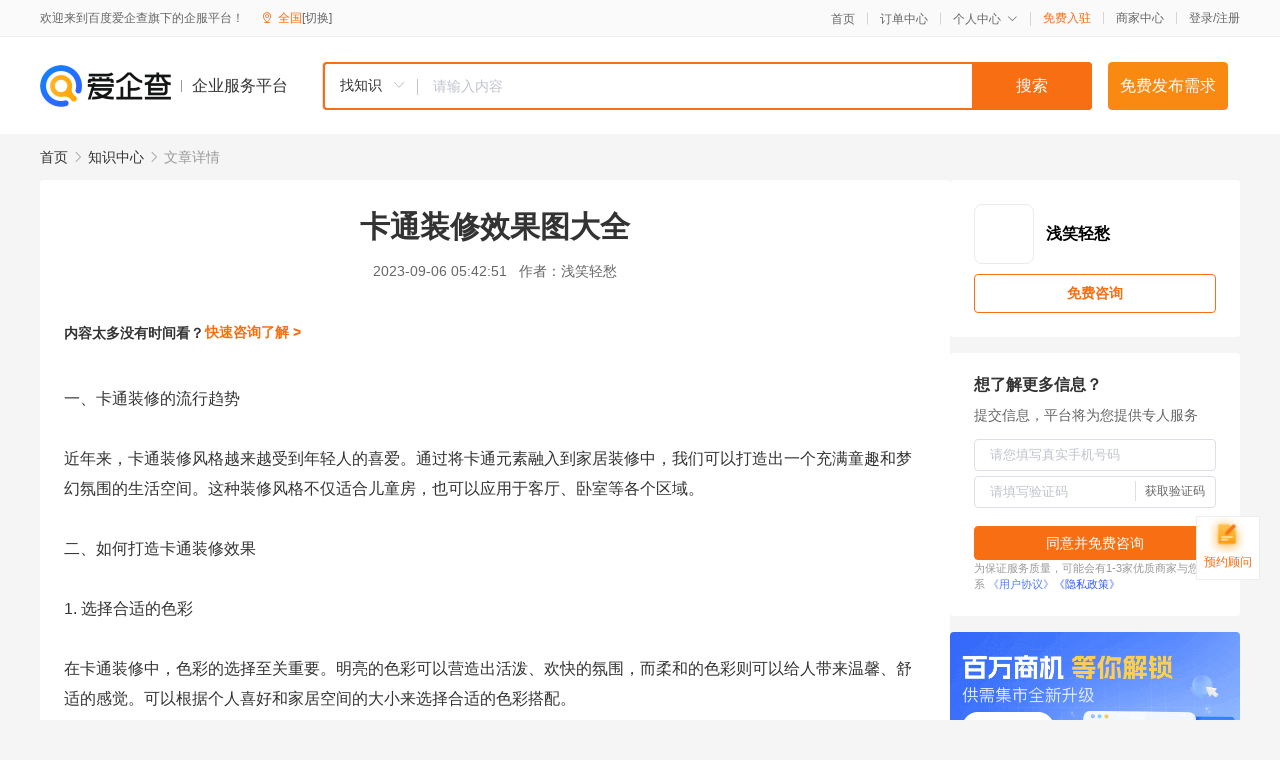

--- FILE ---
content_type: text/html; charset=UTF-8
request_url: https://yiqifu.baidu.com/cknowledge_16400614976
body_size: 3676
content:
<!DOCTYPE html><html><head><meta charset="UTF-8">  <title>卡通装修效果图大全</title>   <meta name="keywords" content="卡通,装修效果图,家具,卡通装修效果图,装修效果">   <meta name="description" content="本文将为您呈现一系列卡通装修效果图，帮助您了解如何将卡通元素巧妙地融入到家居装修中，打造出一个充满童趣和梦幻氛围的生活空间。">  <meta http-equiv="X-UA-Compatible" content="IE=edge"><meta name="referrer" content="no-referrer-when-downgrade"><link rel="pre-connect" href="//qifu-pub.bj.bcebos.com/"><link rel="dns-prefetch" href="//qifu-pub.bj.bcebos.com/"><link rel="dns-prefetch" href="//ts.bdimg.com"><link rel="dns-prefetch" href="//himg.bdimg.com"><link rel="shortcut icon" href="//xinpub.cdn.bcebos.com/static/favicon.ico" type="image/x-icon">  <script type="text/javascript" src="//passport.baidu.com/passApi/js/uni_login_wrapper.js"></script><script src="https://xin-static.cdn.bcebos.com/law-m/js/template.js"></script> <link href="//xinpub.cdn.bcebos.com/aiqifu/static/1748572627/css/vendors.95232eab35f.css" rel="stylesheet"><link href="//xinpub.cdn.bcebos.com/aiqifu/static/1748572627/css/cknowledgedetail.f54973436a7.css" rel="stylesheet"> <script>/* eslint-disable */
        // 添加百度统计
        var _hmt = _hmt || [];
        (function () {
            var hm = document.createElement('script');
            hm.src = '//hm.baidu.com/hm.js?37e1bd75d9c0b74f7b4a8ba07566c281';
            hm.setAttribute('async', 'async');
            hm.setAttribute('defer', 'defer');
            var s = document.getElementsByTagName('script')[0];
            s.parentNode.insertBefore(hm, s);
        })();</script></head><body><div id="app">  </div><script>/* eslint-disable */  window.pageData = {"isLogin":0,"userName":null,"casapi":null,"passapi":"\/\/passport.baidu.com\/passApi\/js\/uni_login_wrapper.js","logoutUrl":"https:\/\/yiqifu.baidu.com\/\/cusercenter\/logout","logintype":0,"userPhoto":"https:\/\/himg.bdimg.com\/sys\/portrait\/item\/default.jpg","homePage":"https:\/\/yiqifu.baidu.com","passDomain":"https:\/\/passport.baidu.com","version":"V1.0.33","detail":{"id":"16400614976","onlineStatus":"1","title":"\u5361\u901a\u88c5\u4fee\u6548\u679c\u56fe\u5927\u5168","author":"\u6d45\u7b11\u8f7b\u6101","logo":"http:\/\/cspd-video-frame.su.bcebos.com\/5a9f2cd8b6b411ee84c685e33420c977.png","shopLink":"","publishTime":"2023-09-06 05:42:51","content":"\u4e00\u3001\u5361\u901a\u88c5\u4fee\u7684\u6d41\u884c\u8d8b\u52bf<br><br>\u8fd1\u5e74\u6765\uff0c\u5361\u901a\u88c5\u4fee\u98ce\u683c\u8d8a\u6765\u8d8a\u53d7\u5230\u5e74\u8f7b\u4eba\u7684\u559c\u7231\u3002\u901a\u8fc7\u5c06\u5361\u901a\u5143\u7d20\u878d\u5165\u5230\u5bb6\u5c45\u88c5\u4fee\u4e2d\uff0c\u6211\u4eec\u53ef\u4ee5\u6253\u9020\u51fa\u4e00\u4e2a\u5145\u6ee1\u7ae5\u8da3\u548c\u68a6\u5e7b\u6c1b\u56f4\u7684\u751f\u6d3b\u7a7a\u95f4\u3002\u8fd9\u79cd\u88c5\u4fee\u98ce\u683c\u4e0d\u4ec5\u9002\u5408\u513f\u7ae5\u623f\uff0c\u4e5f\u53ef\u4ee5\u5e94\u7528\u4e8e\u5ba2\u5385\u3001\u5367\u5ba4\u7b49\u5404\u4e2a\u533a\u57df\u3002<br><br>\u4e8c\u3001\u5982\u4f55\u6253\u9020\u5361\u901a\u88c5\u4fee\u6548\u679c<br><br>1. \u9009\u62e9\u5408\u9002\u7684\u8272\u5f69<br><br>\u5728\u5361\u901a\u88c5\u4fee\u4e2d\uff0c\u8272\u5f69\u7684\u9009\u62e9\u81f3\u5173\u91cd\u8981\u3002\u660e\u4eae\u7684\u8272\u5f69\u53ef\u4ee5\u8425\u9020\u51fa\u6d3b\u6cfc\u3001\u6b22\u5feb\u7684\u6c1b\u56f4\uff0c\u800c\u67d4\u548c\u7684\u8272\u5f69\u5219\u53ef\u4ee5\u7ed9\u4eba\u5e26\u6765\u6e29\u99a8\u3001\u8212\u9002\u7684\u611f\u89c9\u3002\u53ef\u4ee5\u6839\u636e\u4e2a\u4eba\u559c\u597d\u548c\u5bb6\u5c45\u7a7a\u95f4\u7684\u5927\u5c0f\u6765\u9009\u62e9\u5408\u9002\u7684\u8272\u5f69\u642d\u914d\u3002<br><br>2. \u8fd0\u7528\u5361\u901a\u56fe\u6848<br><br>\u5361\u901a\u56fe\u6848\u662f\u5361\u901a\u88c5\u4fee\u7684\u6838\u5fc3\u5143\u7d20\u3002\u53ef\u4ee5\u9009\u62e9\u4e00\u4e9b\u7ecf\u5178\u7684\u5361\u901a\u5f62\u8c61\uff0c\u5982\u7c73\u5947\u3001\u7ef4\u5c3c\u718a\u7b49\uff0c\u4e5f\u53ef\u4ee5\u6839\u636e\u81ea\u5df1\u7684\u559c\u597d\u5b9a\u5236\u56fe\u6848\u3002\u5728\u5899\u9762\u4e0a\u4f7f\u7528\u5361\u901a\u58c1\u7eb8\uff0c\u6216\u8005\u5728\u7a97\u5e18\u3001\u6c99\u53d1\u7b49\u5bb6\u5c45\u7528\u54c1\u4e0a\u9009\u62e9\u5e26\u6709\u5361\u901a\u56fe\u6848\u7684\u6b3e\u5f0f\uff0c\u90fd\u662f\u4e0d\u9519\u7684\u9009\u62e9\u3002<br><br>3. \u642d\u914d\u53ef\u7231\u7684\u5bb6\u5177<br><br>\u5361\u901a\u88c5\u4fee\u9700\u8981\u642d\u914d\u4e00\u4e9b\u53ef\u7231\u7684\u5bb6\u5177\u3002\u53ef\u4ee5\u9009\u62e9\u4e00\u4e9b\u9020\u578b\u5947\u7279\u3001\u8272\u5f69\u9c9c\u8273\u7684\u5bb6\u5177\uff0c\u5982\u5706\u5f62\u6c99\u53d1\u3001\u52a8\u7269\u9020\u578b\u4e66\u684c\u7b49\u3002\u6b64\u5916\uff0c\u8fd8\u53ef\u4ee5\u5728\u5bb6\u5177\u4e0a\u6dfb\u52a0\u4e00\u4e9b\u5361\u901a\u5143\u7d20\uff0c\u5982\u5361\u901a\u56fe\u6848\u7684\u9760\u57ab\u3001\u5e8a\u5355\u7b49\u3002<br><br>4. \u521b\u9020\u4e92\u52a8\u6027\u7a7a\u95f4<br><br>\u5728\u5361\u901a\u88c5\u4fee\u4e2d\uff0c\u53ef\u4ee5\u521b\u9020\u4e00\u4e9b\u5177\u6709\u4e92\u52a8\u6027\u7684\u7a7a\u95f4\uff0c\u5982\u8bbe\u7f6e\u73a9\u5177\u67dc\u3001\u9605\u8bfb\u89d2\u7b49\u3002\u8fd9\u4e9b\u7a7a\u95f4\u4e0d\u4ec5\u53ef\u4ee5\u6ee1\u8db3\u5b69\u5b50\u7684\u5a31\u4e50\u9700\u6c42\uff0c\u8fd8\u53ef\u4ee5\u57f9\u517b\u4ed6\u4eec\u7684\u9605\u8bfb\u4e60\u60ef\u548c\u521b\u9020\u529b\u3002<br><br>\u4e09\u3001\u5361\u901a\u88c5\u4fee\u6548\u679c\u56fe\u8d4f\u6790<br><br>1. \u513f\u7ae5\u623f\u88c5\u4fee\u6548\u679c\u56fe<br><br>\u513f\u7ae5\u623f\u662f\u5361\u901a\u88c5\u4fee\u6700\u5e38\u89c1\u7684\u5e94\u7528\u573a\u666f\u3002\u901a\u8fc7\u5728\u5899\u9762\u4e0a\u7ed8\u5236\u5361\u901a\u56fe\u6848\u3001\u9009\u62e9\u5361\u901a\u5bb6\u5177\u548c\u73a9\u5177\uff0c\u53ef\u4ee5\u8425\u9020\u51fa\u4e00\u4e2a\u5145\u6ee1\u7ae5\u8da3\u7684\u513f\u7ae5\u623f\u3002<br><br>2. \u5ba2\u5385\u88c5\u4fee\u6548\u679c\u56fe<br><br>\u5ba2\u5385\u4f5c\u4e3a\u5bb6\u5ead\u6d3b\u52a8\u7684\u4e2d\u5fc3\uff0c\u4e5f\u53ef\u4ee5\u91c7\u7528\u5361\u901a\u88c5\u4fee\u98ce\u683c\u3002\u9009\u62e9\u4e00\u4e9b\u53ef\u7231\u7684\u5bb6\u5c45\u7528\u54c1\u548c\u5361\u901a\u58c1\u7eb8\uff0c\u53ef\u4ee5\u8ba9\u5ba2\u5385\u5145\u6ee1\u6d3b\u529b\u3002<br><br>3. \u5367\u5ba4\u88c5\u4fee\u6548\u679c\u56fe<br><br>\u5367\u5ba4\u662f\u4e2a\u4eba\u4f11\u606f\u548c\u601d\u8003\u7684\u7a7a\u95f4\uff0c\u53ef\u4ee5\u9009\u62e9\u4e00\u4e9b\u8f7b\u677e\u3001\u8212\u9002\u7684\u5361\u901a\u5143\u7d20\uff0c\u5982\u67d4\u8f6f\u7684\u52a8\u7269\u56fe\u6848\u5e8a\u5355\u548c\u9760\u57ab\u3002<br><br>\u603b\u4e4b\uff0c\u901a\u8fc7\u8fd0\u7528\u5408\u9002\u7684\u8272\u5f69\u3001\u5361\u901a\u56fe\u6848\u3001\u53ef\u7231\u7684\u5bb6\u5177\u548c\u4e92\u52a8\u6027\u7a7a\u95f4\uff0c\u6211\u4eec\u53ef\u4ee5\u5728\u5bb6\u5c45\u88c5\u4fee\u4e2d\u6253\u9020\u51fa\u4e00\u4e2a\u5145\u6ee1\u7ae5\u8da3\u548c\u68a6\u5e7b\u6c1b\u56f4\u7684\u5361\u901a\u7a7a\u95f4\u3002\u65e0\u8bba\u662f\u513f\u7ae5\u623f\u3001\u5ba2\u5385\u8fd8\u662f\u5367\u5ba4\uff0c\u90fd\u53ef\u4ee5\u8fd0\u7528\u8fd9\u4e9b\u6280\u5de7\u6765\u6253\u9020\u51fa\u4ee4\u4eba\u6ee1\u610f\u7684\u88c5\u4fee\u6548\u679c\u3002\u5e0c\u671b\u8fd9\u4e9b\u5361\u901a\u88c5\u4fee\u6548\u679c\u56fe\u80fd\u7ed9\u60a8\u5e26\u6765\u7075\u611f\uff0c\u5e2e\u52a9\u60a8\u6253\u9020\u51fa\u4e00\u4e2a\u5145\u6ee1\u4e2a\u6027\u548c\u5feb\u4e50\u7684\u5bb6\u5c45\u73af\u5883\u3002","summarization":"\u672c\u6587\u5c06\u4e3a\u60a8\u5448\u73b0\u4e00\u7cfb\u5217\u5361\u901a\u88c5\u4fee\u6548\u679c\u56fe\uff0c\u5e2e\u52a9\u60a8\u4e86\u89e3\u5982\u4f55\u5c06\u5361\u901a\u5143\u7d20\u5de7\u5999\u5730\u878d\u5165\u5230\u5bb6\u5c45\u88c5\u4fee\u4e2d\uff0c\u6253\u9020\u51fa\u4e00\u4e2a\u5145\u6ee1\u7ae5\u8da3\u548c\u68a6\u5e7b\u6c1b\u56f4\u7684\u751f\u6d3b\u7a7a\u95f4\u3002","poster":"https:\/\/qifu-pub.bj.bcebos.com\/data\/pic\/2023-07\/46.jpg","video":"","videoPoster":"","shopId":0,"isVip":0,"topics":"","thirdIds":[],"keywords":["\u5361\u901a","\u88c5\u4fee\u6548\u679c\u56fe","\u5bb6\u5177","\u5361\u901a\u88c5\u4fee\u6548\u679c\u56fe","\u88c5\u4fee\u6548\u679c"],"version":1706872444145,"source":"5","shoplevel":1,"hasPhone":false,"disclaimer":"<p>\u4f01\u4e1a\u670d\u52a1\u5e73\u53f0\u6e29\u99a8\u63d0\u793a<\/p>\n        <p>\u4ee5\u4e0a\u77e5\u8bc6\u5185\u5bb9\u4f9d\u6258\u6280\u672f\u80fd\u529b\u751f\u6210<\/p>\n        <p>\u5982\u60a8\u53d1\u73b0\u9875\u9762\u6709\u4efb\u4f55\u8fdd\u6cd5\u6216\u4fb5\u6743\u4fe1\u606f\uff0c\u8bf7\u63d0\u4f9b\u76f8\u5173\u6750\u6599\u81f3\u90ae\u7bb1ext_qfhelp@baidu.com\uff0c\u6211\u4eec\u4f1a\u53ca\u65f6\u6838\u67e5\u5904\u7406\u5e76\u56de\u590d\u3002<\/p>","tags":[],"company":"","authorTags":[],"articleMore":[]},"address":{"id":"100000","addrName":"\u5168\u56fd"},"result":{"title":"\u5361\u901a\u88c5\u4fee\u6548\u679c\u56fe\u5927\u5168","keywords":"\u5361\u901a,\u88c5\u4fee\u6548\u679c\u56fe,\u5bb6\u5177,\u5361\u901a\u88c5\u4fee\u6548\u679c\u56fe,\u88c5\u4fee\u6548\u679c","description":"\u672c\u6587\u5c06\u4e3a\u60a8\u5448\u73b0\u4e00\u7cfb\u5217\u5361\u901a\u88c5\u4fee\u6548\u679c\u56fe\uff0c\u5e2e\u52a9\u60a8\u4e86\u89e3\u5982\u4f55\u5c06\u5361\u901a\u5143\u7d20\u5de7\u5999\u5730\u878d\u5165\u5230\u5bb6\u5c45\u88c5\u4fee\u4e2d\uff0c\u6253\u9020\u51fa\u4e00\u4e2a\u5145\u6ee1\u7ae5\u8da3\u548c\u68a6\u5e7b\u6c1b\u56f4\u7684\u751f\u6d3b\u7a7a\u95f4\u3002"},"hotCates":["\u516c\u53f8\u6ce8\u518c\u670d\u52a1","\u5546\u6807\u6ce8\u518c\u670d\u52a1","\u4ee3\u7406\u8bb0\u8d26\u670d\u52a1","\u5de5\u5546\u53d8\u66f4\u670d\u52a1"]} || {};

        /* eslint-enable */</script> <script src="//xinpub.cdn.bcebos.com/aiqifu/static/1748572627/js/0.a8be39429dd.js"></script><script src="//xinpub.cdn.bcebos.com/aiqifu/static/1748572627/js/cknowledgedetail.5f57be0d119.js"></script> </body></html>